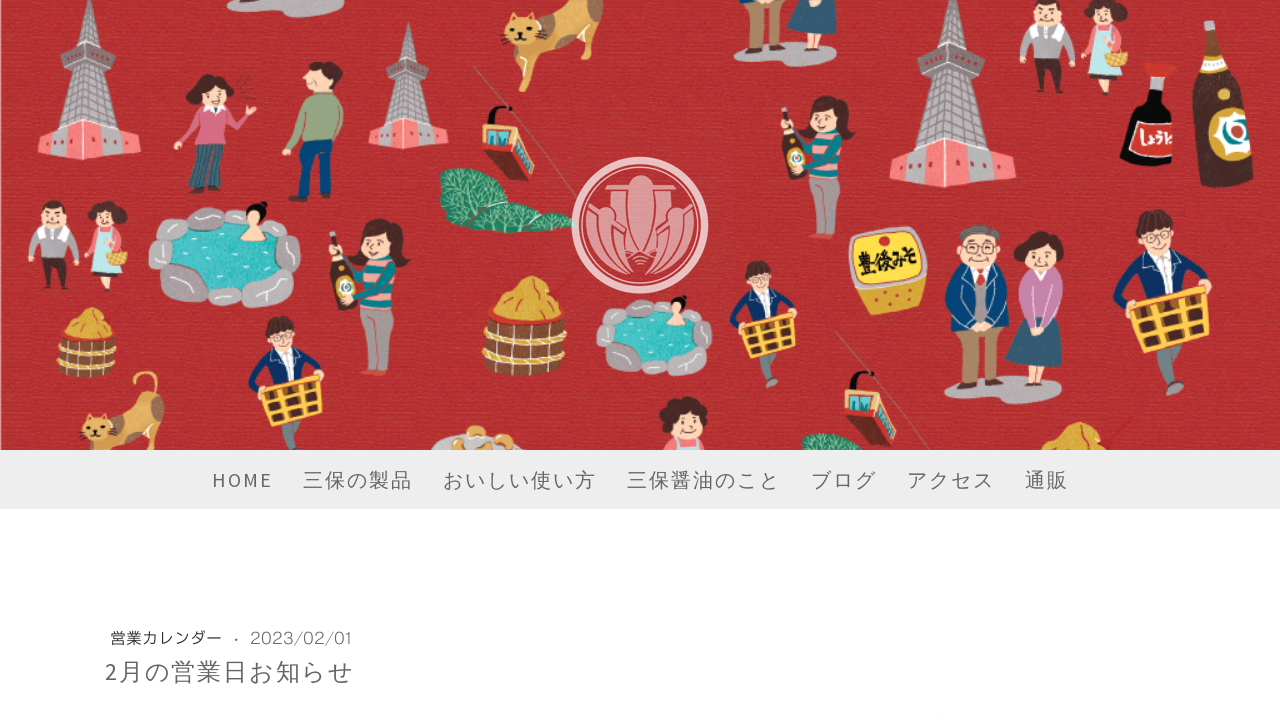

--- FILE ---
content_type: text/html; charset=UTF-8
request_url: https://www.mihoss.com/eigyou.2023.02gatsu/
body_size: 14194
content:
<!DOCTYPE html>
<html lang="ja-JP"><head>
    <meta charset="utf-8"/>
    <link rel="dns-prefetch preconnect" href="https://u.jimcdn.com/" crossorigin="anonymous"/>
<link rel="dns-prefetch preconnect" href="https://assets.jimstatic.com/" crossorigin="anonymous"/>
<link rel="dns-prefetch preconnect" href="https://image.jimcdn.com" crossorigin="anonymous"/>
<link rel="dns-prefetch preconnect" href="https://fonts.jimstatic.com" crossorigin="anonymous"/>
<meta name="viewport" content="width=device-width, initial-scale=1"/>
<meta http-equiv="X-UA-Compatible" content="IE=edge"/>
<meta name="description" content=""/>
<meta name="robots" content="index, follow, archive"/>
<meta property="st:section" content=""/>
<meta name="generator" content="Jimdo Creator"/>
<meta name="twitter:title" content="2月の営業日お知らせ"/>
<meta name="twitter:description" content="-"/>
<meta name="twitter:card" content="summary_large_image"/>
<meta property="og:url" content="https://www.mihoss.com/eigyou.2023.02gatsu/"/>
<meta property="og:title" content="2月の営業日お知らせ"/>
<meta property="og:description" content=""/>
<meta property="og:type" content="article"/>
<meta property="og:locale" content="ja_JP"/>
<meta property="og:site_name" content="三保醤油株式会社"/>
<meta name="twitter:image" content="https://image.jimcdn.com/cdn-cgi/image//app/cms/storage/image/path/sc9363fd115259fe1/image/i2eb7903cd6d2c3a6/version/1675244131/image.jpg"/>
<meta property="og:image" content="https://image.jimcdn.com/cdn-cgi/image//app/cms/storage/image/path/sc9363fd115259fe1/image/i2eb7903cd6d2c3a6/version/1675244131/image.jpg"/>
<meta property="og:image:width" content="1654"/>
<meta property="og:image:height" content="2340"/>
<meta property="og:image:secure_url" content="https://image.jimcdn.com/cdn-cgi/image//app/cms/storage/image/path/sc9363fd115259fe1/image/i2eb7903cd6d2c3a6/version/1675244131/image.jpg"/>
<meta property="article:published_time" content="2023-02-01 18:32:48"/><title>2月の営業日お知らせ - 三保醤油株式会社</title>
<link rel="shortcut icon" href="https://u.jimcdn.com/cms/o/sc9363fd115259fe1/img/favicon.png?t=1514448875"/>
    <link rel="alternate" type="application/rss+xml" title="ブログ" href="https://www.mihoss.com/rss/blog"/>    
<link rel="canonical" href="https://www.mihoss.com/eigyou.2023.02gatsu/"/>

        <script src="https://assets.jimstatic.com/ckies.js.865e7e29143a563466bd.js"></script>

        <script src="https://assets.jimstatic.com/cookieControl.js.05068c522913fc506a64.js"></script>
    <script>window.CookieControlSet.setToNormal();</script>

    <style>html,body{margin:0}.hidden{display:none}.n{padding:5px}#cc-website-title a {text-decoration: none}.cc-m-image-align-1{text-align:left}.cc-m-image-align-2{text-align:right}.cc-m-image-align-3{text-align:center}</style>

        <link href="https://u.jimcdn.com/cms/o/sc9363fd115259fe1/layout/dm_f21d0d3051e3562a583b94de1141bd5b/css/layout.css?t=1538796035" rel="stylesheet" type="text/css" id="jimdo_layout_css"/>
<script>     /* <![CDATA[ */     /*!  loadCss [c]2014 @scottjehl, Filament Group, Inc.  Licensed MIT */     window.loadCSS = window.loadCss = function(e,n,t){var r,l=window.document,a=l.createElement("link");if(n)r=n;else{var i=(l.body||l.getElementsByTagName("head")[0]).childNodes;r=i[i.length-1]}var o=l.styleSheets;a.rel="stylesheet",a.href=e,a.media="only x",r.parentNode.insertBefore(a,n?r:r.nextSibling);var d=function(e){for(var n=a.href,t=o.length;t--;)if(o[t].href===n)return e.call(a);setTimeout(function(){d(e)})};return a.onloadcssdefined=d,d(function(){a.media=t||"all"}),a};     window.onloadCSS = function(n,o){n.onload=function(){n.onload=null,o&&o.call(n)},"isApplicationInstalled"in navigator&&"onloadcssdefined"in n&&n.onloadcssdefined(o)}     /* ]]> */ </script>     <script>
// <![CDATA[
onloadCSS(loadCss('https://assets.jimstatic.com/web.css.0732c147b7adfbb7c932a67d78765812.css') , function() {
    this.id = 'jimdo_web_css';
});
// ]]>
</script>
<link href="https://assets.jimstatic.com/web.css.0732c147b7adfbb7c932a67d78765812.css" rel="preload" as="style"/>
<noscript>
<link href="https://assets.jimstatic.com/web.css.0732c147b7adfbb7c932a67d78765812.css" rel="stylesheet"/>
</noscript>
    <script>
    //<![CDATA[
        var jimdoData = {"isTestserver":false,"isLcJimdoCom":false,"isJimdoHelpCenter":false,"isProtectedPage":false,"cstok":"65f9ddcb4cc7fee1f34d707aa8c7092e3f4c7f5f","cacheJsKey":"a696674d4c92f468fb8c962458f373cd72fe7ea7","cacheCssKey":"a696674d4c92f468fb8c962458f373cd72fe7ea7","cdnUrl":"https:\/\/assets.jimstatic.com\/","minUrl":"https:\/\/assets.jimstatic.com\/app\/cdn\/min\/file\/","authUrl":"https:\/\/a.jimdo.com\/","webPath":"https:\/\/www.mihoss.com\/","appUrl":"https:\/\/a.jimdo.com\/","cmsLanguage":"ja_JP","isFreePackage":false,"mobile":false,"isDevkitTemplateUsed":true,"isTemplateResponsive":true,"websiteId":"sc9363fd115259fe1","pageId":2374907460,"packageId":2,"shop":{"deliveryTimeTexts":{"1":"\u304a\u5c4a\u3051\u65e5\u6570\uff1a1~3\u65e5","2":"\u304a\u5c4a\u3051\u65e5\u6570\uff1a3~5\u65e5","3":"\u304a\u5c4a\u3051\u65e5\u6570\uff1a5~8\u65e5"},"checkoutButtonText":"\u8cfc\u5165","isReady":false,"currencyFormat":{"pattern":"\u00a4#,##0","convertedPattern":"$#,##0","symbols":{"GROUPING_SEPARATOR":",","DECIMAL_SEPARATOR":".","CURRENCY_SYMBOL":"\uffe5"}},"currencyLocale":"ja_JP"},"tr":{"gmap":{"searchNotFound":"\u5165\u529b\u3055\u308c\u305f\u4f4f\u6240\u306f\u5b58\u5728\u3057\u306a\u3044\u304b\u3001\u898b\u3064\u3051\u308b\u3053\u3068\u304c\u3067\u304d\u307e\u305b\u3093\u3067\u3057\u305f\u3002","routeNotFound":"\u30eb\u30fc\u30c8\u304c\u8a08\u7b97\u3067\u304d\u307e\u305b\u3093\u3067\u3057\u305f\u3002\u76ee\u7684\u5730\u304c\u9060\u3059\u304e\u308b\u304b\u660e\u78ba\u3067\u306f\u306a\u3044\u53ef\u80fd\u6027\u304c\u3042\u308a\u307e\u3059\u3002"},"shop":{"checkoutSubmit":{"next":"\u6b21\u3078","wait":"\u304a\u5f85\u3061\u304f\u3060\u3055\u3044"},"paypalError":"\u30a8\u30e9\u30fc\u304c\u767a\u751f\u3057\u307e\u3057\u305f\u3002\u518d\u5ea6\u304a\u8a66\u3057\u304f\u3060\u3055\u3044\u3002","cartBar":"\u30b7\u30e7\u30c3\u30d4\u30f3\u30b0\u30ab\u30fc\u30c8\u3092\u78ba\u8a8d","maintenance":"\u7533\u3057\u8a33\u3054\u3056\u3044\u307e\u305b\u3093\u3001\u30e1\u30f3\u30c6\u30ca\u30f3\u30b9\u4e2d\u306e\u305f\u3081\u4e00\u6642\u7684\u306b\u30b7\u30e7\u30c3\u30d7\u304c\u5229\u7528\u3067\u304d\u307e\u305b\u3093\u3002\u3054\u8ff7\u60d1\u3092\u304a\u304b\u3051\u3057\u7533\u3057\u8a33\u3054\u3056\u3044\u307e\u305b\u3093\u304c\u3001\u304a\u6642\u9593\u3092\u3042\u3051\u3066\u518d\u5ea6\u304a\u8a66\u3057\u304f\u3060\u3055\u3044\u3002","addToCartOverlay":{"productInsertedText":"\u30ab\u30fc\u30c8\u306b\u5546\u54c1\u304c\u8ffd\u52a0\u3055\u308c\u307e\u3057\u305f","continueShoppingText":"\u8cb7\u3044\u7269\u3092\u7d9a\u3051\u308b","reloadPageText":"\u66f4\u65b0"},"notReadyText":"\u3053\u3061\u3089\u306e\u30b7\u30e7\u30c3\u30d7\u306f\u73fe\u5728\u6e96\u5099\u4e2d\u306e\u305f\u3081\u3054\u5229\u7528\u3044\u305f\u3060\u3051\u307e\u305b\u3093\u3002\u30b7\u30e7\u30c3\u30d7\u30aa\u30fc\u30ca\u30fc\u306f\u4ee5\u4e0b\u3092\u3054\u78ba\u8a8d\u304f\u3060\u3055\u3044\u3002https:\/\/help.jimdo.com\/hc\/ja\/articles\/115005521583","numLeftText":"\u73fe\u5728\u3053\u306e\u5546\u54c1\u306f {:num} \u307e\u3067\u8cfc\u5165\u3067\u304d\u307e\u3059\u3002","oneLeftText":"\u3053\u306e\u5546\u54c1\u306e\u5728\u5eab\u306f\u6b8b\u308a1\u70b9\u3067\u3059"},"common":{"timeout":"\u30a8\u30e9\u30fc\u304c\u767a\u751f\u3044\u305f\u3057\u307e\u3057\u305f\u3002\u5f8c\u307b\u3069\u518d\u5b9f\u884c\u3057\u3066\u304f\u3060\u3055\u3044\u3002"},"form":{"badRequest":"\u30a8\u30e9\u30fc\u304c\u767a\u751f\u3057\u307e\u3057\u305f\u3002\u5f8c\u307b\u3069\u6539\u3081\u3066\u304a\u8a66\u3057\u304f\u3060\u3055\u3044\u3002"}},"jQuery":"jimdoGen002","isJimdoMobileApp":false,"bgConfig":{"id":100495860,"type":"picture","options":{"fixed":true},"images":[{"id":7463024860,"url":"https:\/\/image.jimcdn.com\/cdn-cgi\/image\/\/app\/cms\/storage\/image\/path\/sc9363fd115259fe1\/backgroundarea\/i383e33edfcb6837a\/version\/1515678192\/image.png","altText":""}]},"bgFullscreen":null,"responsiveBreakpointLandscape":767,"responsiveBreakpointPortrait":480,"copyableHeadlineLinks":false,"tocGeneration":false,"googlemapsConsoleKey":false,"loggingForAnalytics":false,"loggingForPredefinedPages":false,"isFacebookPixelIdEnabled":false,"userAccountId":"850be6ac-1f4f-48db-83de-9e15eff70b87","dmp":{"typesquareFontApiKey":"4L6CCYWjET8%3D","typesquareFontApiScriptUrl":"\/\/code.typesquare.com\/static\/4L6CCYWjET8%253D\/ts105.js","typesquareFontsAvailable":true}};
    // ]]>
</script>

     <script> (function(window) { 'use strict'; var regBuff = window.__regModuleBuffer = []; var regModuleBuffer = function() { var args = [].slice.call(arguments); regBuff.push(args); }; if (!window.regModule) { window.regModule = regModuleBuffer; } })(window); </script>
    <script src="https://assets.jimstatic.com/web.js.9116b46b92b1358798e9.js" async="true"></script>
    <script src="https://assets.jimstatic.com/at.js.4414d972ea768b46a7c9.js"></script>
        <script src="https://api.dmp.jimdo-server.com/designs/376/versions/1.0/assets/js/stickyNav.js" async="true"></script>
        <link rel="stylesheet" href="https://maxcdn.bootstrapcdn.com/font-awesome/4.4.0/css/font-awesome.min.css"/>
<meta name="format-detection" content="telephone=no"/>

<style>
/* <![CDATA[ */
#content_area h1{            /* 見出し大に共通につけるスタイルシート */

    letter-spacing:0.075em;   /* 字間を0.2文字分だけ広げる */
}

#content_area h2{           /* 見出し中に共通につけるスタイルシート */

    letter-spacing:0.1em;  /* 字間を0.2文字分だけ広げる */
}

#content_area h3{           /* 見出し小に共通につけるスタイルシート */

    letter-spacing:0.1em;  /* 字間を0.2文字分だけ広げる */
}




/*]]>*/
</style>

    

</head>

<body class="body cc-page cc-page-blog j-m-gallery-styles j-m-video-styles j-m-hr-styles j-m-header-styles j-m-text-styles j-m-emotionheader-styles j-m-htmlCode-styles j-m-rss-styles j-m-form-styles-disabled j-m-table-styles j-m-textWithImage-styles j-m-downloadDocument-styles j-m-imageSubtitle-styles j-m-flickr-styles j-m-googlemaps-styles j-m-blogSelection-styles-disabled j-m-comment-styles-disabled j-m-jimdo-styles j-m-profile-styles j-m-guestbook-styles j-m-promotion-styles j-m-twitter-styles j-m-hgrid-styles j-m-shoppingcart-styles j-m-catalog-styles j-m-product-styles-disabled j-m-facebook-styles j-m-sharebuttons-styles j-m-formnew-styles-disabled j-m-callToAction-styles j-m-turbo-styles j-m-spacing-styles j-m-googleplus-styles j-m-dummy-styles j-m-search-styles j-m-booking-styles j-m-socialprofiles-styles j-footer-styles cc-pagemode-default cc-content-parent" id="page-2374907460">

<div id="cc-inner" class="cc-content-parent">
  <!-- _main-sass -->
  <input type="checkbox" id="jtpl-navigation__checkbox" class="jtpl-navigation__checkbox"/><div class="jtpl-main cc-content-parent">

    <!-- _header.sass -->
    <div background-area="stripe" background-area-default="" class="jtpl-header">
      <header class="jtpl-header__inner"><div class="jtpl-logo">
          <div id="cc-website-logo" class="cc-single-module-element"><div id="cc-m-11605627960" class="j-module n j-imageSubtitle"><div class="cc-m-image-container"><figure class="cc-imagewrapper cc-m-image-align-3">
<a href="https://www.mihoss.com/" target="_self"><img srcset="https://image.jimcdn.com/cdn-cgi/image/width=190%2Cheight=10000%2Cfit=contain%2Cformat=png%2C/app/cms/storage/image/path/sc9363fd115259fe1/image/i816fb4b60b511da0/version/1515676323/image.png 190w, https://image.jimcdn.com/cdn-cgi/image/width=320%2Cheight=10000%2Cfit=contain%2Cformat=png%2C/app/cms/storage/image/path/sc9363fd115259fe1/image/i816fb4b60b511da0/version/1515676323/image.png 320w, https://image.jimcdn.com/cdn-cgi/image/width=380%2Cheight=10000%2Cfit=contain%2Cformat=png%2C/app/cms/storage/image/path/sc9363fd115259fe1/image/i816fb4b60b511da0/version/1515676323/image.png 380w" sizes="(min-width: 190px) 190px, 100vw" id="cc-m-imagesubtitle-image-11605627960" src="https://image.jimcdn.com/cdn-cgi/image/width=190%2Cheight=10000%2Cfit=contain%2Cformat=png%2C/app/cms/storage/image/path/sc9363fd115259fe1/image/i816fb4b60b511da0/version/1515676323/image.png" alt="三保醤油株式会社" class="" data-src-width="410" data-src-height="410" data-src="https://image.jimcdn.com/cdn-cgi/image/width=190%2Cheight=10000%2Cfit=contain%2Cformat=png%2C/app/cms/storage/image/path/sc9363fd115259fe1/image/i816fb4b60b511da0/version/1515676323/image.png" data-image-id="7454857760"/></a>    

</figure>
</div>
<div class="cc-clear"></div>
<script id="cc-m-reg-11605627960">// <![CDATA[

    window.regModule("module_imageSubtitle", {"data":{"imageExists":true,"hyperlink":"","hyperlink_target":"","hyperlinkAsString":"","pinterest":"0","id":11605627960,"widthEqualsContent":"0","resizeWidth":"190","resizeHeight":190},"id":11605627960});
// ]]>
</script></div></div>
        </div>
      </header>
</div>
    <!-- END _header.sass -->

    <!-- _navigation.sass -->
    <nav class="jtpl-navigation"><div class="jtpl-navigation__inner navigation-colors navigation-alignment" data-dropdown="true">
        <div data-container="navigation"><div class="j-nav-variant-nested"><ul class="cc-nav-level-0 j-nav-level-0"><li id="cc-nav-view-2308619360" class="jmd-nav__list-item-0"><a href="/" data-link-title="HOME">HOME</a></li><li id="cc-nav-view-2301909360" class="jmd-nav__list-item-0"><a href="/三保の製品/" data-link-title="三保の製品">三保の製品</a></li><li id="cc-nav-view-2302528160" class="jmd-nav__list-item-0"><a href="/おいしい使い方/" data-link-title="おいしい使い方">おいしい使い方</a></li><li id="cc-nav-view-2301869960" class="jmd-nav__list-item-0"><a href="/三保醤油のこと/" data-link-title="三保醤油のこと">三保醤油のこと</a></li><li id="cc-nav-view-2318128860" class="jmd-nav__list-item-0 j-nav-has-children"><a href="/ブログ/" data-link-title="ブログ">ブログ</a><span data-navi-toggle="cc-nav-view-2318128860" class="jmd-nav__toggle-button"></span><ul class="cc-nav-level-1 j-nav-level-1"><li id="cc-nav-view-2367920960" class="jmd-nav__list-item-1"><a href="/ブログ/三保の甘酢/" data-link-title="三保の甘酢">三保の甘酢</a></li><li id="cc-nav-view-2367921460" class="jmd-nav__list-item-1"><a href="/ブログ/お中元/" data-link-title="お中元">お中元</a></li><li id="cc-nav-view-2374054060" class="jmd-nav__list-item-1"><a href="/ブログ/営業カレンダー/" data-link-title="営業カレンダー">営業カレンダー</a></li><li id="cc-nav-view-2375943860" class="jmd-nav__list-item-1"><a href="/ブログ/完売のお知らせ/" data-link-title="完売のお知らせ">完売のお知らせ</a></li><li id="cc-nav-view-2376658360" class="jmd-nav__list-item-1"><a href="/ブログ/tv放送のお知らせ/" data-link-title="TV放送のお知らせ">TV放送のお知らせ</a></li><li id="cc-nav-view-2376698960" class="jmd-nav__list-item-1"><a href="/ブログ/その他お知らせ/" data-link-title="その他お知らせ">その他お知らせ</a></li></ul></li><li id="cc-nav-view-2314139960" class="jmd-nav__list-item-0"><a href="/アクセス/" data-link-title="アクセス">アクセス</a></li><li id="cc-nav-view-2302017260" class="jmd-nav__list-item-0"><a href="https://mihosoysauce.stores.jp/" data-link-title="通販" target="_blank" rel="nofollow">通販</a></li></ul></div></div>
      </div>
    </nav><!-- END _navigation.sass --><!-- _mobile-navigation.sass --><div class="jtpl-mobile-topbar navigation-colors navigation-colors--transparency">
      <label for="jtpl-navigation__checkbox" class="jtpl-navigation__label navigation-colors__menu-icon">
        <span class="jtpl-navigation__borders navigation-colors__menu-icon"></span>
      </label>
    </div>
    <div class="jtpl-mobile-navigation">
      <div class="jtpl-mobile-navigation__inner navigation-colors navigation-colors--transparency">
        <div data-container="navigation"><div class="j-nav-variant-nested"><ul class="cc-nav-level-0 j-nav-level-0"><li id="cc-nav-view-2308619360" class="jmd-nav__list-item-0"><a href="/" data-link-title="HOME">HOME</a></li><li id="cc-nav-view-2301909360" class="jmd-nav__list-item-0"><a href="/三保の製品/" data-link-title="三保の製品">三保の製品</a></li><li id="cc-nav-view-2302528160" class="jmd-nav__list-item-0"><a href="/おいしい使い方/" data-link-title="おいしい使い方">おいしい使い方</a></li><li id="cc-nav-view-2301869960" class="jmd-nav__list-item-0"><a href="/三保醤油のこと/" data-link-title="三保醤油のこと">三保醤油のこと</a></li><li id="cc-nav-view-2318128860" class="jmd-nav__list-item-0 j-nav-has-children"><a href="/ブログ/" data-link-title="ブログ">ブログ</a><span data-navi-toggle="cc-nav-view-2318128860" class="jmd-nav__toggle-button"></span><ul class="cc-nav-level-1 j-nav-level-1"><li id="cc-nav-view-2367920960" class="jmd-nav__list-item-1"><a href="/ブログ/三保の甘酢/" data-link-title="三保の甘酢">三保の甘酢</a></li><li id="cc-nav-view-2367921460" class="jmd-nav__list-item-1"><a href="/ブログ/お中元/" data-link-title="お中元">お中元</a></li><li id="cc-nav-view-2374054060" class="jmd-nav__list-item-1"><a href="/ブログ/営業カレンダー/" data-link-title="営業カレンダー">営業カレンダー</a></li><li id="cc-nav-view-2375943860" class="jmd-nav__list-item-1"><a href="/ブログ/完売のお知らせ/" data-link-title="完売のお知らせ">完売のお知らせ</a></li><li id="cc-nav-view-2376658360" class="jmd-nav__list-item-1"><a href="/ブログ/tv放送のお知らせ/" data-link-title="TV放送のお知らせ">TV放送のお知らせ</a></li><li id="cc-nav-view-2376698960" class="jmd-nav__list-item-1"><a href="/ブログ/その他お知らせ/" data-link-title="その他お知らせ">その他お知らせ</a></li></ul></li><li id="cc-nav-view-2314139960" class="jmd-nav__list-item-0"><a href="/アクセス/" data-link-title="アクセス">アクセス</a></li><li id="cc-nav-view-2302017260" class="jmd-nav__list-item-0"><a href="https://mihosoysauce.stores.jp/" data-link-title="通販" target="_blank" rel="nofollow">通販</a></li></ul></div></div>
      </div>
    </div>
    <!-- END _mobile-navigation.sass -->

    <!-- _cart.sass -->
    <div class="jtpl-cart">
      
    </div>
    <!-- _cart.sass -->

    <!-- _content.sass -->
    <div class="jtpl-content content-options cc-content-parent">
      <div class="jtpl-content__inner cc-content-parent">
        <div class="jtpl-breadcrumbs breadcrumb-options">
          <div data-container="navigation"><div class="j-nav-variant-breadcrumb"><ol/></div></div>
        </div>
        <div id="content_area" data-container="content"><div id="content_start"></div>
        <article class="j-blog"><div class="n j-blog-meta j-blog-post--header">
    <div class="j-text j-module n">
                    <a href="https://www.mihoss.com/ブログ/営業カレンダー/" class="j-blog-post--category">
                営業カレンダー            </a>
         ·         <span class="j-text j-blog-post--date">
            2023/02/01        </span>
    </div>
    <h1 class="j-blog-header j-blog-headline j-blog-post--headline">2月の営業日お知らせ</h1>
</div>
<div class="post j-blog-content">
        <div id="cc-matrix-3556147160"><div id="cc-m-12413132760" class="j-module n j-imageSubtitle "><figure class="cc-imagewrapper cc-m-image-align-3">
<img srcset="https://image.jimcdn.com/cdn-cgi/image/width=320%2Cheight=10000%2Cfit=contain%2Cformat=jpg%2C/app/cms/storage/image/path/sc9363fd115259fe1/image/i2eb7903cd6d2c3a6/version/1675244131/image.jpg 320w, https://image.jimcdn.com/cdn-cgi/image/width=640%2Cheight=10000%2Cfit=contain%2Cformat=jpg%2C/app/cms/storage/image/path/sc9363fd115259fe1/image/i2eb7903cd6d2c3a6/version/1675244131/image.jpg 640w, https://image.jimcdn.com/cdn-cgi/image/width=788%2Cheight=10000%2Cfit=contain%2Cformat=jpg%2C/app/cms/storage/image/path/sc9363fd115259fe1/image/i2eb7903cd6d2c3a6/version/1675244131/image.jpg 788w, https://image.jimcdn.com/cdn-cgi/image/width=960%2Cheight=10000%2Cfit=contain%2Cformat=jpg%2C/app/cms/storage/image/path/sc9363fd115259fe1/image/i2eb7903cd6d2c3a6/version/1675244131/image.jpg 960w, https://image.jimcdn.com/cdn-cgi/image/width=1280%2Cheight=10000%2Cfit=contain%2Cformat=jpg%2C/app/cms/storage/image/path/sc9363fd115259fe1/image/i2eb7903cd6d2c3a6/version/1675244131/image.jpg 1280w, https://image.jimcdn.com/cdn-cgi/image/width=1576%2Cheight=10000%2Cfit=contain%2Cformat=jpg%2C/app/cms/storage/image/path/sc9363fd115259fe1/image/i2eb7903cd6d2c3a6/version/1675244131/image.jpg 1576w" sizes="(min-width: 788px) 788px, 100vw" id="cc-m-imagesubtitle-image-12413132760" src="https://image.jimcdn.com/cdn-cgi/image/width=788%2Cheight=10000%2Cfit=contain%2Cformat=jpg%2C/app/cms/storage/image/path/sc9363fd115259fe1/image/i2eb7903cd6d2c3a6/version/1675244131/image.jpg" alt="" class="" data-src-width="1654" data-src-height="2340" data-src="https://image.jimcdn.com/cdn-cgi/image/width=788%2Cheight=10000%2Cfit=contain%2Cformat=jpg%2C/app/cms/storage/image/path/sc9363fd115259fe1/image/i2eb7903cd6d2c3a6/version/1675244131/image.jpg" data-image-id="7870990960"/>    

</figure>

<div class="cc-clear"></div>
<script id="cc-m-reg-12413132760">// <![CDATA[

    window.regModule("module_imageSubtitle", {"data":{"imageExists":true,"hyperlink":"","hyperlink_target":"","hyperlinkAsString":"","pinterest":"0","id":12413132760,"widthEqualsContent":"0","resizeWidth":"788","resizeHeight":1115},"id":12413132760});
// ]]>
</script></div></div>
        </div><div class="j-module n j-text j-blog-post--tags-wrapper"><span class="j-blog-post--tags--template" style="display: none;"><a class="j-blog-post--tag" href="https://www.mihoss.com/ブログ/?tag=tagPlaceholder">tagPlaceholder</a></span><span class="j-blog-post--tags-label" style="display: none;">カテゴリ：</span> <span class="j-blog-post--tags-list"></span></div></article>
        </div>
      </div>
    </div>
    <!-- END _content.sass -->

    <!-- _section-aside.sass -->
    <footer class="jtpl-section-aside sidebar-options"><div class="jtpl-section-aside__inner">
        <div data-container="sidebar"><div id="cc-matrix-3297036460"><div id="cc-m-11607029360" class="j-module n j-header "><h3 class="" id="cc-m-header-11607029360">三保醤油株式会社</h3></div><div id="cc-m-11607029860" class="j-module n j-hr ">    <hr/>
</div><div id="cc-m-11636783960" class="j-module n j-hgrid ">    <div class="cc-m-hgrid-column" style="width: 51.58%;">
        <div id="cc-matrix-3322218860"><div id="cc-m-11636784060" class="j-module n j-header "><h3 class="" id="cc-m-header-11636784060">営業時間</h3></div><div id="cc-m-11636784160" class="j-module n j-text "><p>
    営業時間　8:30〜17:30
</p>

<p>
    定休日　　土曜・日曜・祝祭日・お盆・年末年始
</p>

<p>
    駐車場　　5台
</p></div><div id="cc-m-11636784260" class="j-module n j-spacing ">
    <div class="cc-m-spacer" style="height: 20px;">
    
</div>

</div><div id="cc-m-11636784360" class="j-module n j-header "><h3 class="" id="cc-m-header-11636784360">お問い合わせ</h3></div><div id="cc-m-11636784460" class="j-module n j-formnew ">
<form action="" method="post" id="cc-m-form-11636784460" class="cc-m-form cc-m-form-layout-0">
    <div class="cc-m-form-loading"></div>

    <div class="cc-m-form-view-sortable">
<div class="cc-m-form-view-element cc-m-form-text cc-m-required" data-action="element">
    <label for="m28465819a62c09180">
        <div>名前</div>
        </label>
    <div class="cc-m-form-view-input-wrapper">
                <input type="text" name="m28465819a62c09180" value="" id="m28465819a62c09180" style="width: 60%;"/>
    </div>
</div><div class="cc-m-form-view-element cc-m-form-text cc-m-required" data-action="element">
    <label for="m28465819a62c09181">
        <div>電話番号</div>
        </label>
    <div class="cc-m-form-view-input-wrapper">
                <input type="text" name="m28465819a62c09181" value="" id="m28465819a62c09181" style="width: 60%;"/>
    </div>
</div><div class="cc-m-form-view-element cc-m-form-email cc-m-required" data-action="element">
    <label for="m28465819a62c09182">
        <div>メールアドレス</div>
        </label>
    <div class="cc-m-form-view-input-wrapper">
                <input type="email" autocorrect="off" autocapitalize="off" name="m28465819a62c09182" value="" style="width: 60%;" id="m28465819a62c09182"/>
    </div>
</div><div class="cc-m-form-view-element cc-m-form-textarea cc-m-required" data-action="element">
    <label for="m28465819a62c09183">
        <div>ご質問</div>
        </label>
    <div class="cc-m-form-view-input-wrapper">
                <textarea name="m28465819a62c09183" rows="6" style="width: 100%;" id="m28465819a62c09183"></textarea>
    </div>
</div>    </div>
<div class="cc-m-form-view-element cc-m-form-submit" data-action="element">
    <label></label>
    <div class="cc-m-form-view-input-wrapper">
        <div>
    <label for="m28465819a62c0918_dataprivacy">
        <a href="/j/privacy" target="_blank">プライバシーポリシー</a>が適用されます。    </label>
</div>

<input type="submit" value="送信" data-action="formButton"/>
    </div>
</div>
    <p class="cc-m-form-note">
        <strong>メモ:</strong>
         <span class="j-m-required">*</span> は入力必須項目です    </p>
</form>
<script id="cc-m-reg-11636784460">// <![CDATA[

    window.regModule("module_formnew", {"withinCms":false,"selector":"#cc-m-form-11636784460","structure":[{"type":"text","label":"\u540d\u524d","params":{"width":"60"},"rules":{"required":"1"}},{"type":"text","label":"\u96fb\u8a71\u756a\u53f7","params":{"width":"60"},"rules":{"required":"1"}},{"type":"email","label":"\u30e1\u30fc\u30eb\u30a2\u30c9\u30ec\u30b9","params":{"width":"60"},"rules":{"required":"\u3053\u306e\u9805\u76ee \"{label}\" \u306f\u5165\u529b\u304c\u5fc5\u9808\u3067\u3059\u3002","email":"\u6709\u52b9\u306a\u30e1\u30fc\u30eb\u30a2\u30c9\u30ec\u30b9\u3092\u5165\u529b\u3057\u3066\u304f\u3060\u3055\u3044"}},{"type":"textarea","label":"\u3054\u8cea\u554f","params":{"rows":"6","width":"100"},"rules":{"required":"\u3053\u306e\u9805\u76ee \"{label}\" \u306f\u5165\u529b\u304c\u5fc5\u9808\u3067\u3059\u3002"}}],"moduleIdObfuscated":"m28465819a62c0918","id":11636784460});
// ]]>
</script></div><div id="cc-m-11636784560" class="j-module n j-spacing ">
    <div class="cc-m-spacer" style="height: 50px;">
    
</div>

</div></div>    </div>
            <div class="cc-m-hgrid-separator" data-display="cms-only"><div></div></div>
        <div class="cc-m-hgrid-column last" style="width: 46.41%;">
        <div id="cc-matrix-3322218960"><div id="cc-m-11636784660" class="j-module n j-header "><h3 class="" id="cc-m-header-11636784660">アクセス</h3></div><div id="cc-m-11636784760" class="j-module n j-text "><p>
    <span class="fa fa-home fa-fw"> </span>〒874-0939
</p>

<p>
    <span style="color: #ffffff;">　大分県別府市立田町3番4号</span>
</p>

<p>
    <span class="fa fa-phone-square fa-fw"> </span>0977-22-0806
</p>

<p>
    <span class="fa fa-fax fa-fw"> </span>0977-22-0859
</p></div><div id="cc-m-11636784860" class="j-module n j-googlemaps ">

<div id="cc-m-map-11636784860">
    <div class="cc-map-wrapper" style="height: 400px;">
                <iframe class="cc-map-embed-iframe" width="100%" height="400" frameborder="0" allowfullscreen="allowfullscreen" style="border: 0; display: none" data-src="https://www.google.com/maps/embed/v1/place?key=AIzaSyASzqnCrYBWXhFtdlXXBg_KCLxQTa1I5Y4&amp;q=%E5%A4%A7%E5%88%86%E7%9C%8C%E5%88%A5%E5%BA%9C%E5%B8%82%E7%AB%8B%E7%94%B0%E7%94%BA%EF%BC%93%E2%88%92%EF%BC%94&amp;maptype=roadmap">
        </iframe>
                    <div class="cc-map-embed-placeholder" style="                      display: none;                      height: 400px;                      background: no-repeat center url(https://assets.jimstatic.com/s/img/google_map_placeholder.png);                      background-size: auto;                      box-shadow: inset 0 0 0 2000px rgb(0 0 0 / 40%);                      color: white;                      vertical-align: middle;                      justify-content: center;                      align-items: center;                      width: 100%;                      ">
                <span style="padding: 10px;">
                    Google マップは現在の Cookie 設定では表示されません。「コンテンツを見る」を選択し、Google マップの Cookie 設定に同意すると閲覧できます。詳細は Google マップ<a href="https://policies.google.com/privacy?hl=ja" target="_blank">の[プライバシーポリシー]</a>をご確認ください。Cookie の利用は、<a href="javascript:window.CookieControl.showCookieSettings();">[Cookie 設定]</a>からいつでも変更できます。                </span>
            </div>
                </div>
</div>
<script id="cc-m-reg-11636784860">// <![CDATA[

    window.regModule("module_googlemaps", {"id":11636784860,"selector":"#cc-m-map-11636784860","position":null,"mapTypeDefault":"roadmap","withinCms":false,"minHeight":200,"maxHeight":1000,"height":"400","embedUrlQueryParams":{"key":"AIzaSyASzqnCrYBWXhFtdlXXBg_KCLxQTa1I5Y4","q":"\u5927\u5206\u770c\u5225\u5e9c\u5e02\u7acb\u7530\u753a\uff13\u2212\uff14","maptype":"roadmap"},"embedBaseUrl":"https:\/\/www.google.com\/maps\/embed\/v1\/place?key=AIzaSyBt9wuJT4E1LiRbJVwVHYnJZHpKhgfqCUE"});
// ]]>
</script></div></div>    </div>
    
<div class="cc-m-hgrid-overlay" data-display="cms-only"></div>

<br class="cc-clear"/>

</div></div></div>
      </div>
      <div class="jtpl-footer footer-options"><div id="contentfooter" data-container="footer">

    
    <div class="j-meta-links">
        <a href="//www.mihoss.com/j/privacy">プライバシーポリシー</a> | <a id="cookie-policy" href="javascript:window.CookieControl.showCookieSettings();">Cookie ポリシー</a> | <a href="/sitemap/">サイトマップ</a><br/>(C) 2017 三保醤油株式会社 miho soysauce Co., Ltd.    </div>

    <div class="j-admin-links">
            
    <span class="loggedout">
        <a rel="nofollow" id="login" href="/login">ログイン</a>
    </span>

<span class="loggedin">
    <a rel="nofollow" id="logout" target="_top" href="https://cms.e.jimdo.com/app/cms/logout.php">
        ログアウト    </a>
    |
    <a rel="nofollow" id="edit" target="_top" href="https://a.jimdo.com/app/auth/signin/jumpcms/?page=2374907460">編集</a>
</span>
        </div>

    
</div>
</div>
    </footer><!-- END _section-aside.sass -->
</div>
  <!-- END _main-sass -->
  </div>
    <ul class="cc-FloatingButtonBarContainer cc-FloatingButtonBarContainer-left hidden">

                    <!-- scroll to top button -->
            <li class="cc-FloatingButtonBarContainer-button-scroll">
                <a href="javascript:void(0);" title="トップへ戻る">
                    <span>トップへ戻る</span>
                </a>
            </li>
            <script>// <![CDATA[

    window.regModule("common_scrolltotop", []);
// ]]>
</script>    </ul>
    <script type="text/javascript">
//<![CDATA[
addAutomatedTracking('creator.website', track_anon);
//]]>
</script>
    
<div id="loginbox" class="hidden">

    <div id="loginbox-header">

    <a class="cc-close" title="項目を閉じる" href="#">閉じる</a>

    <div class="c"></div>

</div>

<div id="loginbox-content">

        <div id="resendpw"></div>

        <div id="loginboxOuter"></div>
    </div>
</div>
<div id="loginbox-darklayer" class="hidden"></div>
<script>// <![CDATA[

    window.regModule("web_login", {"url":"https:\/\/www.mihoss.com\/","pageId":2374907460});
// ]]>
</script>


<div class="cc-individual-cookie-settings" id="cc-individual-cookie-settings" style="display: none" data-nosnippet="true">

</div>
<script>// <![CDATA[

    window.regModule("web_individualCookieSettings", {"categories":[{"type":"NECESSARY","name":"\u5fc5\u9808","description":"\u5fc5\u9808 Cookie \u306f\u5f53\u30db\u30fc\u30e0\u30da\u30fc\u30b8\u306e\u30b5\u30fc\u30d3\u30b9\u63d0\u4f9b\u306e\u305f\u3081\u306b\u5fc5\u8981\u4e0d\u53ef\u6b20\u306a Cookie \u3067\u3059\u3002\u5fc5\u9808 Cookie \u306f\u5f53\u30b5\u30a4\u30c8\u306b\u5e30\u5c5e\u3059\u308b\u30d5\u30a1\u30fc\u30b9\u30c8\u30d1\u30fc\u30c6\u30a3 Cookie \u306b\u5206\u985e\u3055\u308c\u307e\u3059\u3002\u3053\u308c\u306f\u3001\u5fc5\u9808 Cookie \u306b\u4fdd\u5b58\u3055\u308c\u305f\u3059\u3079\u3066\u306e\u30c7\u30fc\u30bf\u306f\u5f53\u30db\u30fc\u30e0\u30da\u30fc\u30b8\u3067\u5229\u7528\u3055\u308c\u308b\u3053\u3068\u3092\u610f\u5473\u3057\u307e\u3059\u3002","required":true,"cookies":[{"key":"cookielaw","name":"Cookie \u6cd5","description":"Cookie \u6cd5\n\n\u3053\u3061\u3089\u306e Cookie \u306f\u5f53 Cookie \u30d0\u30ca\u30fc\u3092\u63b2\u8f09\u3059\u308b\u305f\u3081\u306b\u4f7f\u7528\u3057\u3066\u3044\u307e\u3059\u3002\n\ufe0e\n\u63d0\u4f9b\u5143\uff1a\nJimdo GmbH, Stresemannstrasse 375, 22761 Hamburg, Germany\ufe0e\n\nCookie \u540d\uff1ackies_cookielaw\nCookie \u6709\u52b9\u671f\u9650\uff1a1\u5e74\n\n\u30d7\u30e9\u30a4\u30d0\u30b7\u30fc\u30dd\u30ea\u30b7\u30fc\uff1a\nhttps:\/\/www.jimdo.com\/jp\/info\/privacy\/","required":true},{"key":"control-cookies-wildcard","name":"ckies_*","description":"Jimdo Control Cookies\n\n\u8a2a\u554f\u8005\u304c\u9078\u629e\u3057\u305f\u30b5\u30fc\u30d3\u30b9\/ Cookie \u3092\u4fdd\u5b58\u3059\u308b\u305f\u3081\u306b\u5fc5\u9808\u3068\u306a\u308a\u307e\u3059\u3002\n\ufe0e\n\u63d0\u4f9b\u5143\uff1a\nJimdo GmbH, Stresemannstrasse 375, 22761 Hamburg, Germany\n\nCookie \u540d\uff1a\nckies_*, ckies_postfinance, ckies_stripe, ckies_powr, ckies_google, ckies_cookielaw, ckies_ga, ckies_jimdo_analytics, ckies_fb_analytics, ckies_fr\n\nCookie \u6709\u52b9\u671f\u9650\uff1a1\u5e74\n\n\u30d7\u30e9\u30a4\u30d0\u30b7\u30fc\u30dd\u30ea\u30b7\u30fc\uff1a\nhttps:\/\/www.jimdo.com\/jp\/info\/privacy\/","required":true}]},{"type":"FUNCTIONAL","name":"\u6a5f\u80fd","description":"\u6a5f\u80fd Cookie \u306f\u3001\u8a2a\u554f\u8005\u304b\u3089\u63d0\u4f9b\u3055\u308c\u305f\u5730\u57df\u3084\u8a00\u8a9e\u306a\u3069\u306e\u30c7\u30fc\u30bf\u3092\u3082\u3068\u306b\u8a2a\u554f\u8005\u306e\u95b2\u89a7\u4f53\u9a13\u3092\u5411\u4e0a\u3059\u308b\u305f\u3081\u306b\u4f7f\u308f\u308c\u307e\u3059\u3002\u4fdd\u5b58\u3055\u308c\u305f\u60c5\u5831\u306f\u3059\u3079\u3066\u533f\u540d\u5316\u3055\u308c\u3001\u500b\u4eba\u3092\u7279\u5b9a\u3059\u308b\u3053\u3068\u306f\u3067\u304d\u307e\u305b\u3093\u3002\u5f53\u30b5\u30a4\u30c8\u4ee5\u5916\u3067\u306e\u884c\u52d5\u306e\u8ffd\u8de1\u306f\u3067\u304d\u307e\u305b\u3093\u3002","required":false,"cookies":[{"key":"powr-v2","name":"POWr","description":"POWr.io Cookie\n\n\u3053\u308c\u3089\u306e Cookie \u306f\u3001\u5f53\u30db\u30fc\u30e0\u30da\u30fc\u30b8\u3078\u306e\u8a2a\u554f\u8005\u306e\u884c\u52d5\u306b\u95a2\u3059\u308b\u7d71\u8a08\u30c7\u30fc\u30bf\u3092\u533f\u540d\u3067\u767b\u9332\u3057\u307e\u3059\u3002 \u5f53 Cookie \u306f\u3001\u30a6\u30a3\u30b8\u30a7\u30c3\u30c8\u304c\u6b63\u5e38\u306b\u6a5f\u80fd\u3059\u308b\u305f\u3081\u3001\u53ca\u3073\u904b\u55b6\u8005\u306b\u3088\u308b\u5185\u90e8\u5206\u6790\u3092\u884c\u3046\u305f\u3081\u306b\u4f7f\u7528\u3055\u308c\u307e\u3059\u3002\n\n\u63d0\u4f9b\u5143\uff1a\nPowr.io, POWr HQ, 340 Pine Street, San Francisco, California 94104, USA\n\nCookie \u540d\u53ca\u3073\u6709\u52b9\u671f\u9650\uff1a\nahoy_unique_[unique id] (\u6709\u52b9\u671f\u9650: \u30bb\u30c3\u30b7\u30e7\u30f3), POWR_PRODUCTION (\u6709\u52b9\u671f\u9650: \u30bb\u30c3\u30b7\u30e7\u30f3), ahoy_visitor (\u6709\u52b9\u671f\u9650: 2 \u5e74), ahoy_visit (\u6709\u52b9\u671f\u9650: 1 \u65e5), src 30 Days Security, _gid Persistent (\u6709\u52b9\u671f\u9650: 1 \u65e5), NID (\u30c9\u30e1\u30a4\u30f3: google.com, \u6709\u52b9\u671f\u9650: 180 \u65e5), 1P_JAR (\u30c9\u30e1\u30a4\u30f3: google.com, \u6709\u52b9\u671f\u9650: 30 \u65e5), DV (\u30c9\u30e1\u30a4\u30f3: google.com, \u6709\u52b9\u671f\u9650: 2 \u6642\u9593), SIDCC (\u30c9\u30e1\u30a4\u30f3: google.com, \u6709\u52b9\u671f\u9650: 1 \u5e74), SID (\u30c9\u30e1\u30a4\u30f3: google.com, \u6709\u52b9\u671f\u9650: 2 \u5e74), HSID (\u30c9\u30e1\u30a4\u30f3: google.com, \u6709\u52b9\u671f\u9650: 2 \u5e74), SEARCH_SAMESITE (\u30c9\u30e1\u30a4\u30f3: google.com, \u6709\u52b9\u671f\u9650: 6 \u30f6\u6708), __cfduid (\u30c9\u30e1\u30a4\u30f3: google.com, \u6709\u52b9\u671f\u9650: 30 \u65e5)\n\nCookie \u30dd\u30ea\u30b7\u30fc\uff1a\nhttps:\/\/www.powr.io\/privacy\n\n\u30d7\u30e9\u30a4\u30d0\u30b7\u30fc\u30dd\u30ea\u30b7\u30fc\uff1a\nhttps:\/\/www.powr.io\/privacy","required":false},{"key":"google_maps","name":"Google \u30de\u30c3\u30d7","description":"\u8a2d\u5b9a\u3092\u6709\u52b9\u306b\u3057\u3066\u4fdd\u5b58\u3059\u308b\u3053\u3068\u306b\u3088\u308a\u3001Google \u30de\u30c3\u30d7\u304c\u30db\u30fc\u30e0\u30da\u30fc\u30b8\u4e0a\u3067\u8868\u793a\u3055\u308c\u307e\u3059\u3002\n\n\u63d0\u4f9b\u5143: \nGoogle LLC, 1600 Amphitheatre Parkway, Mountain View, CA 94043, USA \u307e\u305f\u306f \u304a\u5ba2\u69d8\u304c EU \u306b\u5c45\u4f4f\u3057\u3066\u3044\u308b\u5834\u5408\uff1aGoogle Ireland Limited, Gordon House, Barrow Street, Dublin 4, Ireland\n\nCookie \u540d\u3068\u671f\u9650:\ngoogle_maps \uff08\u671f\u9650: 1 \u5e74\uff09\n\nCookie \u30dd\u30ea\u30b7\u30fc: https:\/\/policies.google.com\/technologies\/cookies\n\u30d7\u30e9\u30a4\u30d0\u30b7\u30fc\u30dd\u30ea\u30b7\u30fc: https:\/\/policies.google.com\/privacy","required":false},{"key":"youtu","name":"YouTube","description":"\u3053\u306e\u8a2d\u5b9a\u3092\u6709\u52b9\u306b\u3057\u3066\u4fdd\u5b58\u3059\u308b\u3068\u3001\u30db\u30fc\u30e0\u30da\u30fc\u30b8\u4e0a\u3067YouTube\u306e\u52d5\u753b\u304c\u898b\u3089\u308c\u308b\u3088\u3046\u306b\u306a\u308a\u307e\u3059\u3002\n\n\u63d0\u4f9b\u8005\uff1aGoogle LLC, 1600 Amphitheatre Parkway, Mountain View, CA 94043, USA \u307e\u305f\u306f \u304a\u5ba2\u69d8\u304c EU \u306b\u5c45\u4f4f\u3057\u3066\u3044\u308b\u5834\u5408\uff1aGoogle Ireland Limited, Gordon House, Barrow Street, Dublin 4, Ireland\nCookie\u540d\u3068\u6709\u52b9\u671f\u9650\uff1ayoutube_consent\uff08\u6709\u52b9\u671f\u9650\uff1a1\u5e74\uff09\nCookie \u30dd\u30ea\u30b7\u30fc\uff1a https:\/\/policies.google.com\/technologies\/cookies\n\u30d7\u30e9\u30a4\u30d0\u30b7\u30fc\u30dd\u30ea\u30b7\u30fc\uff1a https:\/\/policies.google.com\/privacy\n\n\u3053\u306e\u30db\u30fc\u30e0\u30da\u30fc\u30b8\u3067\u306f\u3001\u57cb\u3081\u8fbc\u307f YouTube \u52d5\u753b\u306e\u305f\u3081\u306b Cookie \u3092\u4f7f\u7528\u3057\u306a\u3044\u7d71\u5408\u304c\u4f7f\u7528\u3055\u308c\u3066\u3044\u307e\u3059\u3002\u8ffd\u52a0\u306e Cookie \u306f\u3001\u30b5\u30fc\u30d3\u30b9\u30d7\u30ed\u30d0\u30a4\u30c0\u3067\u3042\u308b YouTube \u306b\u3088\u3063\u3066\u8a2d\u5b9a\u3055\u308c\u3001\u30e6\u30fc\u30b6\u30fc\u304c Google \u30a2\u30ab\u30a6\u30f3\u30c8\u306b\u30ed\u30b0\u30a4\u30f3\u3057\u3066\u3044\u308b\u5834\u5408\u306b\u60c5\u5831\u304c\u53ce\u96c6\u3055\u308c\u307e\u3059\u3002YouTube \u306f\u533f\u540d\u306e\u7d71\u8a08\u30c7\u30fc\u30bf\u3092\u767b\u9332\u3057\u307e\u3059\u3002\u4f8b\u3048\u3070\u3001\u52d5\u753b\u304c\u4f55\u5ea6\u8868\u793a\u3055\u308c\u3001\u518d\u751f\u3059\u308b\u305f\u3081\u306b\u3069\u306e\u8a2d\u5b9a\u304c\u4f7f\u308f\u308c\u305f\u304b\u306a\u3069\u3067\u3059\u3002\u3053\u306e\u5834\u5408\u3001\u52d5\u753b\u306b\u300c\u3044\u3044\u306d\uff01\u300d\u3092\u30af\u30ea\u30c3\u30af\u3057\u305f\u3068\u304d\u306a\u3069\u3001\u30e6\u30fc\u30b6\u30fc\u306e\u9078\u629e\u304c\u30a2\u30ab\u30a6\u30f3\u30c8\u3068\u95a2\u9023\u4ed8\u3051\u3089\u308c\u307e\u3059\u3002\u8a73\u7d30\u306b\u3064\u3044\u3066\u306f\u3001Google \u306e\u30d7\u30e9\u30a4\u30d0\u30b7\u30fc\u30dd\u30ea\u30b7\u30fc\u3092\u3054\u89a7\u304f\u3060\u3055\u3044\u3002","required":false},{"key":"dailymotion","name":"Dailymotion","description":"\u3053\u306e\u8a2d\u5b9a\u3092\u6709\u52b9\u306b\u3057\u3066\u4fdd\u5b58\u3059\u308b\u3068\u3001\u3053\u306e\u30db\u30fc\u30e0\u30da\u30fc\u30b8\u4e0a\u3067 Dailymotion \u306e\u30d3\u30c7\u30aa\u30b3\u30f3\u30c6\u30f3\u30c4\u3092\u8868\u793a\u3067\u304d\u308b\u3088\u3046\u306b\u306a\u308a\u307e\u3059\u3002\n\n\u63d0\u4f9b\u8005\uff1aDailymotion, 140 boulevard Malesherbes, 75017 Paris, France\uff08\u30c7\u30a4\u30ea\u30fc\u30e2\u30fc\u30b7\u30e7\u30f3\u3001140\u30d6\u30fc\u30eb\u30d0\u30fc\u30c9\u30fb\u30de\u30ec\u30b7\u30a7\u30eb\u30d6\u300175017\u30d1\u30ea\u3001\u30d5\u30e9\u30f3\u30b9\nCookie \u540d\u3068\u6709\u52b9\u671f\u9650\uff1adailymotion_consent (\u6709\u52b9\u671f\u9650\uff1a1\u5e74)\nCookie \u30dd\u30ea\u30b7\u30fc: https:\/\/legal.dailymotion.com\/en\/cookie-policy\/\n\u30d7\u30e9\u30a4\u30d0\u30b7\u30fc\u30dd\u30ea\u30b7\u30fc: https:\/\/legal.dailymotion.com\/en\/privacy-policy\/\n\n\u304a\u5ba2\u69d8\u304c Dailymotion \u306e\u30b3\u30f3\u30c6\u30f3\u30c4\u306e\u8aad\u307f\u8fbc\u307f\u3068\u8868\u793a\u306b\u540c\u610f\u3057\u305f\u5834\u5408\u3001\u30b5\u30fc\u30d3\u30b9\u30d7\u30ed\u30d0\u30a4\u30c0\u30fc\u3067\u3042\u308b Dailymotion \u306b\u3088\u3063\u3066\u8ffd\u52a0\u306e Cookie \u304c\u8a2d\u5b9a\u3055\u308c\u307e\u3059\u3002\u3053\u308c\u3089\u306f\u3001\u533f\u540d\u306e\u7d71\u8a08\u30c7\u30fc\u30bf\u3001\u4f8b\u3048\u3070\u3001\u30d3\u30c7\u30aa\u306e\u8868\u793a\u983b\u5ea6\u3084\u518d\u751f\u306b\u4f7f\u7528\u3055\u308c\u308b\u8a2d\u5b9a\u306a\u3069\u3092\u767b\u9332\u3057\u307e\u3059\u3002\u30e6\u30fc\u30b6\u30fc\u304c Dailymotion \u306e\u30a2\u30ab\u30a6\u30f3\u30c8\u306b\u30ed\u30b0\u30a4\u30f3\u3057\u306a\u3044\u9650\u308a\u3001\u6a5f\u5bc6\u60c5\u5831\u306f\u53ce\u96c6\u3055\u308c\u307e\u305b\u3093\u3002\u3053\u306e\u5834\u5408\u3001\u30e6\u30fc\u30b6\u30fc\u304c\u30d3\u30c7\u30aa\u306b\u300c\u3044\u3044\u306d\uff01\u300d\u3092\u30af\u30ea\u30c3\u30af\u3057\u305f\u3068\u304d\u306a\u3069\u3001\u30e6\u30fc\u30b6\u30fc\u306e\u9078\u629e\u304c\u30a2\u30ab\u30a6\u30f3\u30c8\u306b\u95a2\u9023\u4ed8\u3051\u3089\u308c\u307e\u3059\u3002\u8a73\u7d30\u306b\u3064\u3044\u3066\u306f\u3001 Dailymotion \u306e\u30d7\u30e9\u30a4\u30d0\u30b7\u30fc\u30dd\u30ea\u30b7\u30fc\u3092\u3054\u89a7\u304f\u3060\u3055\u3044\u3002\n\nCookie \u540d\u3068\u6709\u52b9\u671f\u9593\uff1ats\uff08\u6709\u52b9\u671f\u9593\uff1a13\u30f6\u6708\uff09, usprivacy\uff08\u6709\u52b9\u671f\u9593\uff1a13\u30f6\u6708\uff09, dmvk\uff08\u6709\u52b9\u671f\u9593\uff1a\u30bb\u30c3\u30b7\u30e7\u30f3\uff09, v1st\uff08\u6709\u52b9\u671f\u9593\uff1a13\u30f6\u6708\uff09","required":false},{"key":"vimeo","name":"Vimeo","description":"\u3053\u306e\u8a2d\u5b9a\u3092\u6709\u52b9\u306b\u3057\u3066\u4fdd\u5b58\u3059\u308b\u3068\u3001\u3053\u306e\u30db\u30fc\u30e0\u307a\u30fc\u30b8\u4e0a\u3067 Vimeo \u306e\u30d3\u30c7\u30aa\u30b3\u30f3\u30c6\u30f3\u30c4\u3092\u8868\u793a\u3059\u308b\u3053\u3068\u304c\u3067\u304d\u308b\u3088\u3046\u306b\u306a\u308a\u307e\u3059\u3002\n\n\u63d0\u4f9b\u8005\uff1aVimeo, Inc., 555 West 18th Street, New York, New York 10011, USA\nCookie \u540d\u3068\u6709\u52b9\u671f\u9650\uff1a vimeo_consent (\u6709\u52b9\u671f\u9650\uff1a1\u5e74)\nCookie \u30dd\u30ea\u30b7\u30fc\uff1a https:\/\/vimeo.com\/cookie_policy\n\u30d7\u30e9\u30a4\u30d0\u30b7\u30fc\u30dd\u30ea\u30b7\u30fc\uff1a https:\/\/vimeo.com\/privacy\n\nVimeo \u30b3\u30f3\u30c6\u30f3\u30c4\u306e\u8aad\u307f\u8fbc\u307f\u3068\u8868\u793a\u306b\u540c\u610f\u3059\u308b\u5834\u5408\u3001\u30b5\u30fc\u30d3\u30b9\u30d7\u30ed\u30d0\u30a4\u30c0\u3067\u3042\u308b Vimeo \u306b\u3088\u3063\u3066\u8ffd\u52a0\u306e Cookie \u304c\u8a2d\u5b9a\u3055\u308c\u307e\u3059\u3002Vimeo \u306e\u57cb\u3081\u8fbc\u307f\u578b\u30d3\u30c7\u30aa\u30d7\u30ec\u30fc\u30e4\u30fc\u306f\u3001\u30d3\u30c7\u30aa\u30d7\u30ec\u30fc\u30e4\u30fc\u306e\u4f53\u9a13\u306b\u4e0d\u53ef\u6b20\u3068\u8003\u3048\u3089\u308c\u308b\u30d5\u30a1\u30fc\u30b9\u30c8\u30d1\u30fc\u30c6\u30a3\u306e Cookie \u3092\u4f7f\u7528\u3057\u3066\u3044\u307e\u3059\u3002\u30d3\u30c7\u30aa\u30d7\u30ec\u30fc\u30e4\u30fc\u304c\u7b2c\u4e09\u8005\u306e\u30a6\u30a7\u30d6\u30b5\u30a4\u30c8\u306b\u8868\u793a\u3055\u308c\u308b\u5834\u5408\u3001\u30a6\u30a7\u30d6\u30b5\u30a4\u30c8\u306e\u8a2a\u554f\u8005\u304cVimeo \u30a2\u30ab\u30a6\u30f3\u30c8\u306b\u30ed\u30b0\u30a4\u30f3\u3057\u3066\u3044\u306a\u3044\u9650\u308a\u3001Vimeo \u306f\u30b5\u30fc\u30c9\u30d1\u30fc\u30c6\u30a3\u306e\u30a2\u30ca\u30ea\u30c6\u30a3\u30af\u30b9\u307e\u305f\u306f\u5e83\u544a Cookie \u3092\u4f7f\u7528\u3057\u307e\u305b\u3093\u3002\u8a73\u7d30\u306b\u3064\u3044\u3066\u306f\u3001Vimeo \u306e\u30d7\u30e9\u30a4\u30d0\u30b7\u30fc\u30dd\u30ea\u30b7\u30fc\u3092\u3054\u89a7\u304f\u3060\u3055\u3044\u3002\n\nCookie \u306e\u540d\u524d\u3068\u6709\u52b9\u671f\u9650 __cf_bm (\u6709\u52b9\u671f\u9593: 1\u65e5)\u3001player (\u6709\u52b9\u671f\u9593: 1\u5e74)\u3001vuid (\u6709\u52b9\u671f\u9593: 2\u5e74)","required":false}]},{"type":"PERFORMANCE","name":"\u30d1\u30d5\u30a9\u30fc\u30de\u30f3\u30b9","description":"\u30d1\u30d5\u30a9\u30fc\u30de\u30f3\u30b9 Cookie \u306f\u3001\u8a2a\u554f\u8005\u304c\u5f53\u30db\u30fc\u30e0\u30da\u30fc\u30b8\u5185\u306e\u3069\u306e\u30da\u30fc\u30b8\u3092\u8a2a\u308c\u305f\u304b\u3001\u3069\u306e\u30b3\u30f3\u30c6\u30f3\u30c4\u306b\u8208\u5473\u3092\u793a\u3057\u3066\u3044\u305f\u304b\u306a\u3069\u306e\u60c5\u5831\u3092\u53ce\u96c6\u3057\u307e\u3059\u3002\u30db\u30fc\u30e0\u30da\u30fc\u30b8\u306e\u9b45\u529b\u3001\u30b3\u30f3\u30c6\u30f3\u30c4\u3001\u6a5f\u80fd\u6027\u3092\u5411\u4e0a\u3055\u305b\u3001\u30db\u30fc\u30e0\u30da\u30fc\u30b8\u306e\u4f7f\u7528\u72b6\u6cc1\u3092\u7406\u89e3\u3059\u308b\u305f\u3081\u306b Cookie \u3092\u4f7f\u7528\u3057\u307e\u3059\u3002","required":false,"cookies":[]},{"type":"MARKETING","name":"\u30de\u30fc\u30b1\u30c6\u30a3\u30f3\u30b0\/\u30b5\u30fc\u30c9\u30d1\u30fc\u30c6\u30a3","description":"\u30de\u30fc\u30b1\u30c6\u30a3\u30f3\u30b0 \/ \u30b5\u30fc\u30c9\u30d1\u30fc\u30c6\u30a3\u30fc Cookie \u306f\u3001\u5f53\u30db\u30fc\u30e0\u30da\u30fc\u30b8\u4ee5\u5916\u306e\u7b2c\u4e09\u8005\u306b\u3088\u3063\u3066\u751f\u6210\u3055\u308c\u308b Cookie \u3067\u3059\u3002\u3053\u306e Cookie \u306f\u3001\u30db\u30fc\u30e0\u30da\u30fc\u30b8\u4e0a\u306e\u884c\u52d5\u304b\u3089\u8208\u5473\u95a2\u5fc3\u3092\u63a8\u6e2c\u3057\u3001\u7279\u5b9a\u306e\u5e83\u544a\u3092\u51fa\u3059\u300c\u884c\u52d5\u30bf\u30fc\u30b2\u30c6\u30a3\u30f3\u30b0\u300d\u306a\u3069\u306b\u4f7f\u308f\u308c\u307e\u3059\u3002","required":false,"cookies":[{"key":"powr_marketing","name":"powr_marketing","description":"POWr.io Cookie\n\n\u3053\u308c\u3089\u306e Cookie \u306f\u8a2a\u554f\u8005\u306e\u884c\u52d5\u89e3\u6790\u306e\u76ee\u7684\u3067\u533f\u540d\u306e\u60c5\u5831\u3092\u53d6\u5f97\u3057\u307e\u3059\u3002\n\n\u63d0\u4f9b\u8005:\nPowr.io, POWr HQ, 340 Pine Street, San Francisco, California 94104, USA\n\nCookie \u540d\u3068\u6709\u52b9\u671f\u9650: \n__Secure-3PAPISID (\u30c9\u30e1\u30a4\u30f3: google.com, \u6709\u52b9\u671f\u9650: 2 \u5e74), SAPISID (\u30c9\u30e1\u30a4\u30f3: google.com, \u6709\u52b9\u671f\u9650: 2 \u5e74), APISID (\u30c9\u30e1\u30a4\u30f3: google.com, \u6709\u52b9\u671f\u9650: 2 \u5e74), SSID (\u30c9\u30e1\u30a4\u30f3: google.com, \u6709\u52b9\u671f\u9650: 2 \u5e74), __Secure-3PSID (\u30c9\u30e1\u30a4\u30f3: google.com, \u6709\u52b9\u671f\u9650: 2 \u5e74), CC (\u30c9\u30e1\u30a4\u30f3: google.com, \u6709\u52b9\u671f\u9650: 1 \u5e74), ANID (\u30c9\u30e1\u30a4\u30f3: google.com, \u6709\u52b9\u671f\u9650: 10 \u5e74), OTZ (\u30c9\u30e1\u30a4\u30f3: google.com, \u6709\u52b9\u671f\u9650: 1 \u30f6\u6708)\n\nCookie \u30dd\u30ea\u30b7\u30fc: \nhttps:\/\/www.powr.io\/privacy\n\n\u30d7\u30e9\u30a4\u30d0\u30b7\u30fc\u30dd\u30ea\u30b7\u30fc:\nhttps:\/\/www.powr.io\/privacy","required":false}]}],"pagesWithoutCookieSettings":["\/j\/privacy"],"cookieSettingsHtmlUrl":"\/app\/module\/cookiesettings\/getcookiesettingshtml"});
// ]]>
</script>

</body>
</html>


--- FILE ---
content_type: text/plain; charset=utf-8;
request_url: https://d3pj3vgx4ijpjx.cloudfront.net/advance/mkfontapi/ja/105/ts?condition=3511d3454e0ad4282cceba8e429bb9ec&eid=4L6CCYWjET8%3D&location=https%3A%2F%2Fwww.mihoss.com%2Feigyou.2023.02gatsu%2F&bw[name]=Chrome&bw[ftf]=0&bw[os]=Macintosh&reqtype=css&hint=0&fonts[family]=NOW-GM&fonts[athernm]=NOW-GM&fonts[str]=44Kr44OG44K044Oq77yaVEFHUExDRUhPRFJ0YWdwbGNlaG9kcjIwMy8x5Za25qWt44Os44Oz44OA44O8wrc%3D&fonts[weight]=0&bw[ver]=131.0.0.0&bw[mode]=
body_size: 6180
content:
{"res":"@font-face {\n        font-family: 'NOW-GM';\n        font-weight: Bold;\n        src: url(data:font\/woff;base64,[base64]\/\/8AAQAAAAD\/\/wABAAAAAXZlcnQACAAAAAEAAAABAAQAAQABAAEACAACAAgAAQAqAAEAAQAgAAMDxwGQAAUABAH0AfQAAAD6AfQB9AAAAfQAMgFdCAECCwUAAAAAAAAAgAACz2jH\/PwAAAASAAAAAFRCICAAAAAA\/+gDcP+IA+gEYwEVAAIADQAAAAACIwLtACAAIAAIAAAAAgAAAAMAAAAUAAMAAQAAABQABAEIAAAAPgAgAAQAHgAgADMAQQBFAEgATABQAFIAVABhAGUAaABsAHAAcgB0AKAAtzAAMKswtDDAMMYw6jDsMPMw\/FW2aW3\/Gv\/\/AAAAIAAvAEEAQwBHAEwATwBSAFQAYQBjAGcAbABvAHIAdACgALcwADCrMLQwwDDGMOow7DDzMPxVtmlt\/xr\/\/\/\/h\/9P\/xv\/F\/8T\/wf+\/\/77\/vf+x\/7D\/r\/+s\/6r\/qf+o\/2H\/ZtAez3bPbs9jz17PO886zzTPJKpylrwBBQABAAAAAAAAAAAAAAAAAAAAAAAAAAAAAAAAAAAAAAAAAAAAAAAAAAAAAAAAAAAAAAAAAAAAAAAAAAAAAAAAAAAAAAACAAgAAv\/\/AAN4AV1WDXATZRr+vm9p0\/92m7+2CbSbzU9LkqbJZrP5\/22bhDRJ\/2gLLUhpIYDQ1ioURBShKiJy\/pyAwyiepeJ5p+e\/AjrOic7deRziD44zdzfjzTjOeVAOHU8Prtnct9tWkdnsbrKzeb\/nfd73ed4P5IHh3D5ikhgDBMgHhaAElAOgJCkSQgpCcu4yTNTxY9CfnYSr8XUY3cG\/yz8N\/duJf85WocXwcd7PZwjb7DR8HL47ew4+DiAoyh1AOqIMRwVKqIRF8KqGl6whRmSzjwAE3Lmv0VpiEV6vFgBYR8ok+XQdWZGnkeRL8uUypYKxcQ7OwdoNeoMepqHUFzrCX4byHVZZsaTBtNNncikUtiqrlljEj5\/KbIYPwoOeDcZOJ3tk5aBa29+75rnepUoS4ODAjS9yNIPXAlKaxVE5hqQvHO3W6ssbg2jAjCoqg1mp8GYAADSMUdEAUJTw4jwEGsOS0\/gHY1Mq5BireFBoOPvX0irfO83KjrA1vNWijBIy76tbWwIherxlyRANz7VZtme0sua+dlPdKrO\/3XxP2LNyMEIHdIp4RsTmwTyswCuyArbrF1DMLURrBAIMDP4pMCLwgcGwP30\/lJDEmjdE\/duYukCToSsdm2gPp1Vl+YlCrWV4HdfksqWK\/Lq0JR5qih1D2hEPp7JN9hhV5CIlM77Jy6lqU\/[base64]\/W55jKGYMgwXYE7RVYy5BFRjzCSFqzVPo2GBMbw6nYHmowN+tWzwpumLb4zaXh6z+jWdb6CZft\/qSGx63VpfZeDT06vqi\/OFnISYIzhmsRhRTpGUeGbgNX4ZfJgfhWfQjIe\/6uU\/9Au9lvsXOoPracAdZMAM\/Cx\/+obMWZZmKRLdX8IYWlcf60uNDRz+RYdV3mp7Yfey5a7Evpi7R17yNWzoY+T68fUv\/mXzik5m5fG23tcPpTO15h5LpMbLjy9gPL6AEedN4gbH10wYvhmJ8DE0w78JY1kp3MQfms+oFb+dJ3Q5fpVCrTwVhk\/gUqYEFgVt\/h3nUApUODjmUFQnLiTWJ1bqT50IH76546Ge3uMDid\/ANv5\/4fB9TwTM7RFikW0Fn\/3T4JC2A1ZhWfK\/faGzY0v68HvJEO75uSrdLVZJuVAlQVM0TZILqhdqpLnb4\/X4x\/59wU97FMVvX0AzPu\/QEOfl34cTRaRHrZ\/6MdpZHI0UOnau5vMKhTQxH1KUDZWB69ex3nads6IO5nfnPry2sd5o1Xby36AZs33NCFdTQCD+KTjEPwGfpPXRGI2bCIJGDHkXji\/BCmWF2tNkI0rz1yLoJa83m0YviSgcuW+QCjGgXlAyhdv8x8oveMhc20sWRI77Ui4zsNe5HVIFpMTI1nRj027nhiVpJClh6hq7TVRha5nTM7KLVRMwsLr+TLXa5m\/VLHFn6hui263yYkJSQdJSraxUp3YOGM1Bylbu4V133Zsn0d3cUKM2K3EOlty3CGJ01Lwub+jKnysSnooWMdzgtkhzl39oi6+hOFpQTN\/UZzJqTJmkRvlav82RSB08nHBGzF2MPBT0bRzwJC11QmUtmAUKXQWVQCOwIGR33VIkI7lO+EJNEBXSaNjoWCi4NLB3ezLERyzBkDneZWEtrni9dHG6ff+W+JYMpP9jCdxxj3cp65lY71+2sFIpzkgFtNfl9JPX4BagRMfUUfOGA9+JV2h9421uX0211nd4zOeC\/Iai5yNL1fwZ2IEUxlWd5voTSUNYp2uJLOtvu6tj2c4y8tN61dnWhqTVKGbXhGjkwSva8UxbsGRsyjfkqVCyzJxkpDfk29GSr9elVpjqJItUtfbOXUGXv2VHu0OxxN\/o2v\/n36+wNTZZu3vMXrutLE5R9Yu5GmOnSaZJt2y\/Ldmjr9AEs1c2O0LoXMgzuMFuN7m3rXU5hB4dwpTY0SzAQ4zBgp4bU7hR7aLTkkPN0Ym1Tjb4aJp1oFn+4zEnu5N\/Dg4f41z9\/B\/nHAH8Gl0TZrXw\/0wYXcti8xNz\/hYtxTyXg8VzXiAqdd7UlT9LD9q3hf3e5jt3NAf7w2uSFk+Tpa\/L4kDM8vSde+LdHcnJo0nOZfHtGvW6be6Ji2L8oZwDLUe+uY5Rkoz8xxErNI6BvJHBoVBg73jAHwmNhu06+nSCdXPW1DqrJmT+AF1OZTo79tzbmVZJl\/Iz6JwvPLrVx\/[base64]\/Emoo+FQ\/YYU9iYSAPZP7iugm5NibAKRYisW7CBZPZ0pMXVSoQZQKdirxmQEzA5\/lP4Nm1AoJuI4oLiiv1C8JOtukyYSxVFNakMf\/[base64]\/SNvLc96TQ7k7ev3p1f4DRO7z3S1W4rlwaVDRasnvW5K8Qk+gjPJqFvhOkxx7mAAfuGDj9ZT+BlJQrdHtd60yvJpvJC\/h+oFx4NBA76NwXUNc1VqaaUtfOHgLA1Bd\/lLqPv0SXMQCWOh5UKRaPJMwjhcMDvYnA8pgzzr9BFY\/ZNnA0q4FneDj\/jj+0Iv6WPwbIyVbNvPyYMzIJC4lb0taAFTnAMMQCnFOHNtrx1d9xJavK8Hu+uz72F6IvsaM32yNrF6aKmXampAImRnAAEcQv6Au8RZDjc3P8kBq0QRsfhXZdET1jCet\/[base64]\/geyF6G57csv2\/hPjMbhR05N4JytuVPEq4QbhEAU+z9uMGFN8cD46HmsojkIBrGAVQCMYc4dAjEGjF\/gGSqU+CXrlQf4J+EB\/g0Y5x\/7b7n68pm6Bq9B5\/AOe90GfYg2fXBFXpfjj8AofxIe5KcmL1l+2OnrzrTdClXV5NPV0vz0bnuKaWMaHI6WcFmk88SJZ59d1iuLNzuMdvw4ZZ9I23se+P5Sp8toQkesjRZBMPB87iKqIpSCW+QJfXQ+JidMs5\/+H\/E4N9UAAQAAAAEZmWkXKwNfDzz1AAMD6AAAAADOC5iZAAAAAM57oxkAAP8wA7QDcAAAAAkAAgAAAAAAAAABAAADcP+IAZAD6AAAAAsDtAABAAAAAAAAAAAAAAAAAAAAHwPoAGQBaAAAAjAACgKcADoBnwA6AqMAPwKYADsC\/[base64]\/tQAyAAAAAAAAAAAAAAAAAAAAAAAAAAAAAQAAAfT+DAPoA+gAAP+oBEAAAAABAAAAAAAAAAAAAAAAAAED6AAAA3AAYgBsAIMAbABsAIMAbwCDAIMAbACDAIMAbACDAIMAgwE9AT0AdwE9ATUAdAB2AT0BMwE8AKkCIQNwAKkBzwBbACEAGACfAIQAhwCQADkANgBZ)\n;}\n"}